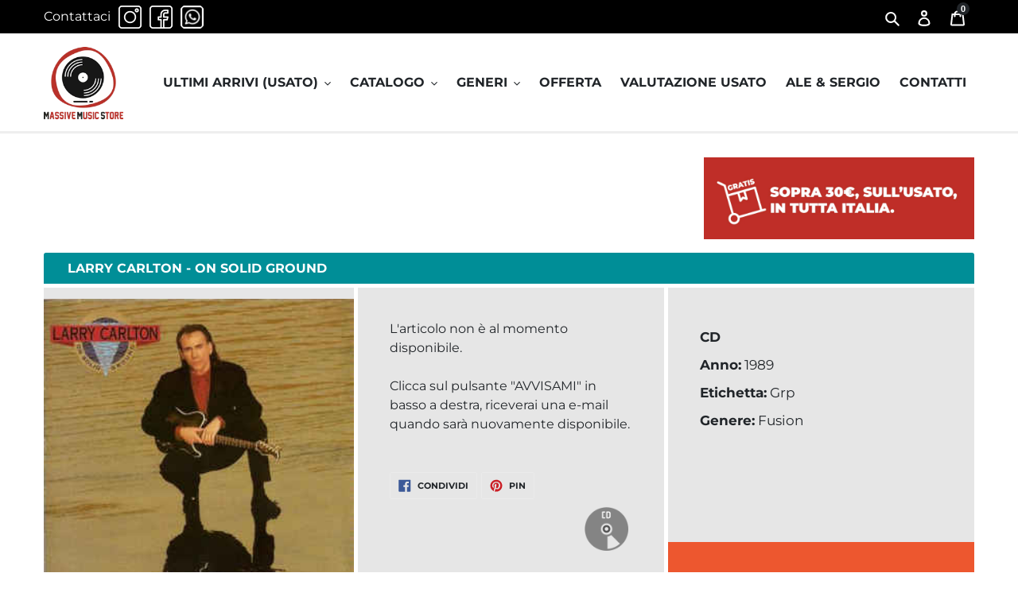

--- FILE ---
content_type: text/html; charset=utf-8
request_url: https://www.google.com/recaptcha/api2/anchor?ar=1&k=6Lf-AXIiAAAAAAP-5u6VDkt2YZ9u93Ae48X0h_X-&co=aHR0cHM6Ly9tYXNzaXZlbXVzaWNzdG9yZS5jb206NDQz&hl=en&v=PoyoqOPhxBO7pBk68S4YbpHZ&size=normal&anchor-ms=20000&execute-ms=30000&cb=flv7sbhjgcvx
body_size: 49084
content:
<!DOCTYPE HTML><html dir="ltr" lang="en"><head><meta http-equiv="Content-Type" content="text/html; charset=UTF-8">
<meta http-equiv="X-UA-Compatible" content="IE=edge">
<title>reCAPTCHA</title>
<style type="text/css">
/* cyrillic-ext */
@font-face {
  font-family: 'Roboto';
  font-style: normal;
  font-weight: 400;
  font-stretch: 100%;
  src: url(//fonts.gstatic.com/s/roboto/v48/KFO7CnqEu92Fr1ME7kSn66aGLdTylUAMa3GUBHMdazTgWw.woff2) format('woff2');
  unicode-range: U+0460-052F, U+1C80-1C8A, U+20B4, U+2DE0-2DFF, U+A640-A69F, U+FE2E-FE2F;
}
/* cyrillic */
@font-face {
  font-family: 'Roboto';
  font-style: normal;
  font-weight: 400;
  font-stretch: 100%;
  src: url(//fonts.gstatic.com/s/roboto/v48/KFO7CnqEu92Fr1ME7kSn66aGLdTylUAMa3iUBHMdazTgWw.woff2) format('woff2');
  unicode-range: U+0301, U+0400-045F, U+0490-0491, U+04B0-04B1, U+2116;
}
/* greek-ext */
@font-face {
  font-family: 'Roboto';
  font-style: normal;
  font-weight: 400;
  font-stretch: 100%;
  src: url(//fonts.gstatic.com/s/roboto/v48/KFO7CnqEu92Fr1ME7kSn66aGLdTylUAMa3CUBHMdazTgWw.woff2) format('woff2');
  unicode-range: U+1F00-1FFF;
}
/* greek */
@font-face {
  font-family: 'Roboto';
  font-style: normal;
  font-weight: 400;
  font-stretch: 100%;
  src: url(//fonts.gstatic.com/s/roboto/v48/KFO7CnqEu92Fr1ME7kSn66aGLdTylUAMa3-UBHMdazTgWw.woff2) format('woff2');
  unicode-range: U+0370-0377, U+037A-037F, U+0384-038A, U+038C, U+038E-03A1, U+03A3-03FF;
}
/* math */
@font-face {
  font-family: 'Roboto';
  font-style: normal;
  font-weight: 400;
  font-stretch: 100%;
  src: url(//fonts.gstatic.com/s/roboto/v48/KFO7CnqEu92Fr1ME7kSn66aGLdTylUAMawCUBHMdazTgWw.woff2) format('woff2');
  unicode-range: U+0302-0303, U+0305, U+0307-0308, U+0310, U+0312, U+0315, U+031A, U+0326-0327, U+032C, U+032F-0330, U+0332-0333, U+0338, U+033A, U+0346, U+034D, U+0391-03A1, U+03A3-03A9, U+03B1-03C9, U+03D1, U+03D5-03D6, U+03F0-03F1, U+03F4-03F5, U+2016-2017, U+2034-2038, U+203C, U+2040, U+2043, U+2047, U+2050, U+2057, U+205F, U+2070-2071, U+2074-208E, U+2090-209C, U+20D0-20DC, U+20E1, U+20E5-20EF, U+2100-2112, U+2114-2115, U+2117-2121, U+2123-214F, U+2190, U+2192, U+2194-21AE, U+21B0-21E5, U+21F1-21F2, U+21F4-2211, U+2213-2214, U+2216-22FF, U+2308-230B, U+2310, U+2319, U+231C-2321, U+2336-237A, U+237C, U+2395, U+239B-23B7, U+23D0, U+23DC-23E1, U+2474-2475, U+25AF, U+25B3, U+25B7, U+25BD, U+25C1, U+25CA, U+25CC, U+25FB, U+266D-266F, U+27C0-27FF, U+2900-2AFF, U+2B0E-2B11, U+2B30-2B4C, U+2BFE, U+3030, U+FF5B, U+FF5D, U+1D400-1D7FF, U+1EE00-1EEFF;
}
/* symbols */
@font-face {
  font-family: 'Roboto';
  font-style: normal;
  font-weight: 400;
  font-stretch: 100%;
  src: url(//fonts.gstatic.com/s/roboto/v48/KFO7CnqEu92Fr1ME7kSn66aGLdTylUAMaxKUBHMdazTgWw.woff2) format('woff2');
  unicode-range: U+0001-000C, U+000E-001F, U+007F-009F, U+20DD-20E0, U+20E2-20E4, U+2150-218F, U+2190, U+2192, U+2194-2199, U+21AF, U+21E6-21F0, U+21F3, U+2218-2219, U+2299, U+22C4-22C6, U+2300-243F, U+2440-244A, U+2460-24FF, U+25A0-27BF, U+2800-28FF, U+2921-2922, U+2981, U+29BF, U+29EB, U+2B00-2BFF, U+4DC0-4DFF, U+FFF9-FFFB, U+10140-1018E, U+10190-1019C, U+101A0, U+101D0-101FD, U+102E0-102FB, U+10E60-10E7E, U+1D2C0-1D2D3, U+1D2E0-1D37F, U+1F000-1F0FF, U+1F100-1F1AD, U+1F1E6-1F1FF, U+1F30D-1F30F, U+1F315, U+1F31C, U+1F31E, U+1F320-1F32C, U+1F336, U+1F378, U+1F37D, U+1F382, U+1F393-1F39F, U+1F3A7-1F3A8, U+1F3AC-1F3AF, U+1F3C2, U+1F3C4-1F3C6, U+1F3CA-1F3CE, U+1F3D4-1F3E0, U+1F3ED, U+1F3F1-1F3F3, U+1F3F5-1F3F7, U+1F408, U+1F415, U+1F41F, U+1F426, U+1F43F, U+1F441-1F442, U+1F444, U+1F446-1F449, U+1F44C-1F44E, U+1F453, U+1F46A, U+1F47D, U+1F4A3, U+1F4B0, U+1F4B3, U+1F4B9, U+1F4BB, U+1F4BF, U+1F4C8-1F4CB, U+1F4D6, U+1F4DA, U+1F4DF, U+1F4E3-1F4E6, U+1F4EA-1F4ED, U+1F4F7, U+1F4F9-1F4FB, U+1F4FD-1F4FE, U+1F503, U+1F507-1F50B, U+1F50D, U+1F512-1F513, U+1F53E-1F54A, U+1F54F-1F5FA, U+1F610, U+1F650-1F67F, U+1F687, U+1F68D, U+1F691, U+1F694, U+1F698, U+1F6AD, U+1F6B2, U+1F6B9-1F6BA, U+1F6BC, U+1F6C6-1F6CF, U+1F6D3-1F6D7, U+1F6E0-1F6EA, U+1F6F0-1F6F3, U+1F6F7-1F6FC, U+1F700-1F7FF, U+1F800-1F80B, U+1F810-1F847, U+1F850-1F859, U+1F860-1F887, U+1F890-1F8AD, U+1F8B0-1F8BB, U+1F8C0-1F8C1, U+1F900-1F90B, U+1F93B, U+1F946, U+1F984, U+1F996, U+1F9E9, U+1FA00-1FA6F, U+1FA70-1FA7C, U+1FA80-1FA89, U+1FA8F-1FAC6, U+1FACE-1FADC, U+1FADF-1FAE9, U+1FAF0-1FAF8, U+1FB00-1FBFF;
}
/* vietnamese */
@font-face {
  font-family: 'Roboto';
  font-style: normal;
  font-weight: 400;
  font-stretch: 100%;
  src: url(//fonts.gstatic.com/s/roboto/v48/KFO7CnqEu92Fr1ME7kSn66aGLdTylUAMa3OUBHMdazTgWw.woff2) format('woff2');
  unicode-range: U+0102-0103, U+0110-0111, U+0128-0129, U+0168-0169, U+01A0-01A1, U+01AF-01B0, U+0300-0301, U+0303-0304, U+0308-0309, U+0323, U+0329, U+1EA0-1EF9, U+20AB;
}
/* latin-ext */
@font-face {
  font-family: 'Roboto';
  font-style: normal;
  font-weight: 400;
  font-stretch: 100%;
  src: url(//fonts.gstatic.com/s/roboto/v48/KFO7CnqEu92Fr1ME7kSn66aGLdTylUAMa3KUBHMdazTgWw.woff2) format('woff2');
  unicode-range: U+0100-02BA, U+02BD-02C5, U+02C7-02CC, U+02CE-02D7, U+02DD-02FF, U+0304, U+0308, U+0329, U+1D00-1DBF, U+1E00-1E9F, U+1EF2-1EFF, U+2020, U+20A0-20AB, U+20AD-20C0, U+2113, U+2C60-2C7F, U+A720-A7FF;
}
/* latin */
@font-face {
  font-family: 'Roboto';
  font-style: normal;
  font-weight: 400;
  font-stretch: 100%;
  src: url(//fonts.gstatic.com/s/roboto/v48/KFO7CnqEu92Fr1ME7kSn66aGLdTylUAMa3yUBHMdazQ.woff2) format('woff2');
  unicode-range: U+0000-00FF, U+0131, U+0152-0153, U+02BB-02BC, U+02C6, U+02DA, U+02DC, U+0304, U+0308, U+0329, U+2000-206F, U+20AC, U+2122, U+2191, U+2193, U+2212, U+2215, U+FEFF, U+FFFD;
}
/* cyrillic-ext */
@font-face {
  font-family: 'Roboto';
  font-style: normal;
  font-weight: 500;
  font-stretch: 100%;
  src: url(//fonts.gstatic.com/s/roboto/v48/KFO7CnqEu92Fr1ME7kSn66aGLdTylUAMa3GUBHMdazTgWw.woff2) format('woff2');
  unicode-range: U+0460-052F, U+1C80-1C8A, U+20B4, U+2DE0-2DFF, U+A640-A69F, U+FE2E-FE2F;
}
/* cyrillic */
@font-face {
  font-family: 'Roboto';
  font-style: normal;
  font-weight: 500;
  font-stretch: 100%;
  src: url(//fonts.gstatic.com/s/roboto/v48/KFO7CnqEu92Fr1ME7kSn66aGLdTylUAMa3iUBHMdazTgWw.woff2) format('woff2');
  unicode-range: U+0301, U+0400-045F, U+0490-0491, U+04B0-04B1, U+2116;
}
/* greek-ext */
@font-face {
  font-family: 'Roboto';
  font-style: normal;
  font-weight: 500;
  font-stretch: 100%;
  src: url(//fonts.gstatic.com/s/roboto/v48/KFO7CnqEu92Fr1ME7kSn66aGLdTylUAMa3CUBHMdazTgWw.woff2) format('woff2');
  unicode-range: U+1F00-1FFF;
}
/* greek */
@font-face {
  font-family: 'Roboto';
  font-style: normal;
  font-weight: 500;
  font-stretch: 100%;
  src: url(//fonts.gstatic.com/s/roboto/v48/KFO7CnqEu92Fr1ME7kSn66aGLdTylUAMa3-UBHMdazTgWw.woff2) format('woff2');
  unicode-range: U+0370-0377, U+037A-037F, U+0384-038A, U+038C, U+038E-03A1, U+03A3-03FF;
}
/* math */
@font-face {
  font-family: 'Roboto';
  font-style: normal;
  font-weight: 500;
  font-stretch: 100%;
  src: url(//fonts.gstatic.com/s/roboto/v48/KFO7CnqEu92Fr1ME7kSn66aGLdTylUAMawCUBHMdazTgWw.woff2) format('woff2');
  unicode-range: U+0302-0303, U+0305, U+0307-0308, U+0310, U+0312, U+0315, U+031A, U+0326-0327, U+032C, U+032F-0330, U+0332-0333, U+0338, U+033A, U+0346, U+034D, U+0391-03A1, U+03A3-03A9, U+03B1-03C9, U+03D1, U+03D5-03D6, U+03F0-03F1, U+03F4-03F5, U+2016-2017, U+2034-2038, U+203C, U+2040, U+2043, U+2047, U+2050, U+2057, U+205F, U+2070-2071, U+2074-208E, U+2090-209C, U+20D0-20DC, U+20E1, U+20E5-20EF, U+2100-2112, U+2114-2115, U+2117-2121, U+2123-214F, U+2190, U+2192, U+2194-21AE, U+21B0-21E5, U+21F1-21F2, U+21F4-2211, U+2213-2214, U+2216-22FF, U+2308-230B, U+2310, U+2319, U+231C-2321, U+2336-237A, U+237C, U+2395, U+239B-23B7, U+23D0, U+23DC-23E1, U+2474-2475, U+25AF, U+25B3, U+25B7, U+25BD, U+25C1, U+25CA, U+25CC, U+25FB, U+266D-266F, U+27C0-27FF, U+2900-2AFF, U+2B0E-2B11, U+2B30-2B4C, U+2BFE, U+3030, U+FF5B, U+FF5D, U+1D400-1D7FF, U+1EE00-1EEFF;
}
/* symbols */
@font-face {
  font-family: 'Roboto';
  font-style: normal;
  font-weight: 500;
  font-stretch: 100%;
  src: url(//fonts.gstatic.com/s/roboto/v48/KFO7CnqEu92Fr1ME7kSn66aGLdTylUAMaxKUBHMdazTgWw.woff2) format('woff2');
  unicode-range: U+0001-000C, U+000E-001F, U+007F-009F, U+20DD-20E0, U+20E2-20E4, U+2150-218F, U+2190, U+2192, U+2194-2199, U+21AF, U+21E6-21F0, U+21F3, U+2218-2219, U+2299, U+22C4-22C6, U+2300-243F, U+2440-244A, U+2460-24FF, U+25A0-27BF, U+2800-28FF, U+2921-2922, U+2981, U+29BF, U+29EB, U+2B00-2BFF, U+4DC0-4DFF, U+FFF9-FFFB, U+10140-1018E, U+10190-1019C, U+101A0, U+101D0-101FD, U+102E0-102FB, U+10E60-10E7E, U+1D2C0-1D2D3, U+1D2E0-1D37F, U+1F000-1F0FF, U+1F100-1F1AD, U+1F1E6-1F1FF, U+1F30D-1F30F, U+1F315, U+1F31C, U+1F31E, U+1F320-1F32C, U+1F336, U+1F378, U+1F37D, U+1F382, U+1F393-1F39F, U+1F3A7-1F3A8, U+1F3AC-1F3AF, U+1F3C2, U+1F3C4-1F3C6, U+1F3CA-1F3CE, U+1F3D4-1F3E0, U+1F3ED, U+1F3F1-1F3F3, U+1F3F5-1F3F7, U+1F408, U+1F415, U+1F41F, U+1F426, U+1F43F, U+1F441-1F442, U+1F444, U+1F446-1F449, U+1F44C-1F44E, U+1F453, U+1F46A, U+1F47D, U+1F4A3, U+1F4B0, U+1F4B3, U+1F4B9, U+1F4BB, U+1F4BF, U+1F4C8-1F4CB, U+1F4D6, U+1F4DA, U+1F4DF, U+1F4E3-1F4E6, U+1F4EA-1F4ED, U+1F4F7, U+1F4F9-1F4FB, U+1F4FD-1F4FE, U+1F503, U+1F507-1F50B, U+1F50D, U+1F512-1F513, U+1F53E-1F54A, U+1F54F-1F5FA, U+1F610, U+1F650-1F67F, U+1F687, U+1F68D, U+1F691, U+1F694, U+1F698, U+1F6AD, U+1F6B2, U+1F6B9-1F6BA, U+1F6BC, U+1F6C6-1F6CF, U+1F6D3-1F6D7, U+1F6E0-1F6EA, U+1F6F0-1F6F3, U+1F6F7-1F6FC, U+1F700-1F7FF, U+1F800-1F80B, U+1F810-1F847, U+1F850-1F859, U+1F860-1F887, U+1F890-1F8AD, U+1F8B0-1F8BB, U+1F8C0-1F8C1, U+1F900-1F90B, U+1F93B, U+1F946, U+1F984, U+1F996, U+1F9E9, U+1FA00-1FA6F, U+1FA70-1FA7C, U+1FA80-1FA89, U+1FA8F-1FAC6, U+1FACE-1FADC, U+1FADF-1FAE9, U+1FAF0-1FAF8, U+1FB00-1FBFF;
}
/* vietnamese */
@font-face {
  font-family: 'Roboto';
  font-style: normal;
  font-weight: 500;
  font-stretch: 100%;
  src: url(//fonts.gstatic.com/s/roboto/v48/KFO7CnqEu92Fr1ME7kSn66aGLdTylUAMa3OUBHMdazTgWw.woff2) format('woff2');
  unicode-range: U+0102-0103, U+0110-0111, U+0128-0129, U+0168-0169, U+01A0-01A1, U+01AF-01B0, U+0300-0301, U+0303-0304, U+0308-0309, U+0323, U+0329, U+1EA0-1EF9, U+20AB;
}
/* latin-ext */
@font-face {
  font-family: 'Roboto';
  font-style: normal;
  font-weight: 500;
  font-stretch: 100%;
  src: url(//fonts.gstatic.com/s/roboto/v48/KFO7CnqEu92Fr1ME7kSn66aGLdTylUAMa3KUBHMdazTgWw.woff2) format('woff2');
  unicode-range: U+0100-02BA, U+02BD-02C5, U+02C7-02CC, U+02CE-02D7, U+02DD-02FF, U+0304, U+0308, U+0329, U+1D00-1DBF, U+1E00-1E9F, U+1EF2-1EFF, U+2020, U+20A0-20AB, U+20AD-20C0, U+2113, U+2C60-2C7F, U+A720-A7FF;
}
/* latin */
@font-face {
  font-family: 'Roboto';
  font-style: normal;
  font-weight: 500;
  font-stretch: 100%;
  src: url(//fonts.gstatic.com/s/roboto/v48/KFO7CnqEu92Fr1ME7kSn66aGLdTylUAMa3yUBHMdazQ.woff2) format('woff2');
  unicode-range: U+0000-00FF, U+0131, U+0152-0153, U+02BB-02BC, U+02C6, U+02DA, U+02DC, U+0304, U+0308, U+0329, U+2000-206F, U+20AC, U+2122, U+2191, U+2193, U+2212, U+2215, U+FEFF, U+FFFD;
}
/* cyrillic-ext */
@font-face {
  font-family: 'Roboto';
  font-style: normal;
  font-weight: 900;
  font-stretch: 100%;
  src: url(//fonts.gstatic.com/s/roboto/v48/KFO7CnqEu92Fr1ME7kSn66aGLdTylUAMa3GUBHMdazTgWw.woff2) format('woff2');
  unicode-range: U+0460-052F, U+1C80-1C8A, U+20B4, U+2DE0-2DFF, U+A640-A69F, U+FE2E-FE2F;
}
/* cyrillic */
@font-face {
  font-family: 'Roboto';
  font-style: normal;
  font-weight: 900;
  font-stretch: 100%;
  src: url(//fonts.gstatic.com/s/roboto/v48/KFO7CnqEu92Fr1ME7kSn66aGLdTylUAMa3iUBHMdazTgWw.woff2) format('woff2');
  unicode-range: U+0301, U+0400-045F, U+0490-0491, U+04B0-04B1, U+2116;
}
/* greek-ext */
@font-face {
  font-family: 'Roboto';
  font-style: normal;
  font-weight: 900;
  font-stretch: 100%;
  src: url(//fonts.gstatic.com/s/roboto/v48/KFO7CnqEu92Fr1ME7kSn66aGLdTylUAMa3CUBHMdazTgWw.woff2) format('woff2');
  unicode-range: U+1F00-1FFF;
}
/* greek */
@font-face {
  font-family: 'Roboto';
  font-style: normal;
  font-weight: 900;
  font-stretch: 100%;
  src: url(//fonts.gstatic.com/s/roboto/v48/KFO7CnqEu92Fr1ME7kSn66aGLdTylUAMa3-UBHMdazTgWw.woff2) format('woff2');
  unicode-range: U+0370-0377, U+037A-037F, U+0384-038A, U+038C, U+038E-03A1, U+03A3-03FF;
}
/* math */
@font-face {
  font-family: 'Roboto';
  font-style: normal;
  font-weight: 900;
  font-stretch: 100%;
  src: url(//fonts.gstatic.com/s/roboto/v48/KFO7CnqEu92Fr1ME7kSn66aGLdTylUAMawCUBHMdazTgWw.woff2) format('woff2');
  unicode-range: U+0302-0303, U+0305, U+0307-0308, U+0310, U+0312, U+0315, U+031A, U+0326-0327, U+032C, U+032F-0330, U+0332-0333, U+0338, U+033A, U+0346, U+034D, U+0391-03A1, U+03A3-03A9, U+03B1-03C9, U+03D1, U+03D5-03D6, U+03F0-03F1, U+03F4-03F5, U+2016-2017, U+2034-2038, U+203C, U+2040, U+2043, U+2047, U+2050, U+2057, U+205F, U+2070-2071, U+2074-208E, U+2090-209C, U+20D0-20DC, U+20E1, U+20E5-20EF, U+2100-2112, U+2114-2115, U+2117-2121, U+2123-214F, U+2190, U+2192, U+2194-21AE, U+21B0-21E5, U+21F1-21F2, U+21F4-2211, U+2213-2214, U+2216-22FF, U+2308-230B, U+2310, U+2319, U+231C-2321, U+2336-237A, U+237C, U+2395, U+239B-23B7, U+23D0, U+23DC-23E1, U+2474-2475, U+25AF, U+25B3, U+25B7, U+25BD, U+25C1, U+25CA, U+25CC, U+25FB, U+266D-266F, U+27C0-27FF, U+2900-2AFF, U+2B0E-2B11, U+2B30-2B4C, U+2BFE, U+3030, U+FF5B, U+FF5D, U+1D400-1D7FF, U+1EE00-1EEFF;
}
/* symbols */
@font-face {
  font-family: 'Roboto';
  font-style: normal;
  font-weight: 900;
  font-stretch: 100%;
  src: url(//fonts.gstatic.com/s/roboto/v48/KFO7CnqEu92Fr1ME7kSn66aGLdTylUAMaxKUBHMdazTgWw.woff2) format('woff2');
  unicode-range: U+0001-000C, U+000E-001F, U+007F-009F, U+20DD-20E0, U+20E2-20E4, U+2150-218F, U+2190, U+2192, U+2194-2199, U+21AF, U+21E6-21F0, U+21F3, U+2218-2219, U+2299, U+22C4-22C6, U+2300-243F, U+2440-244A, U+2460-24FF, U+25A0-27BF, U+2800-28FF, U+2921-2922, U+2981, U+29BF, U+29EB, U+2B00-2BFF, U+4DC0-4DFF, U+FFF9-FFFB, U+10140-1018E, U+10190-1019C, U+101A0, U+101D0-101FD, U+102E0-102FB, U+10E60-10E7E, U+1D2C0-1D2D3, U+1D2E0-1D37F, U+1F000-1F0FF, U+1F100-1F1AD, U+1F1E6-1F1FF, U+1F30D-1F30F, U+1F315, U+1F31C, U+1F31E, U+1F320-1F32C, U+1F336, U+1F378, U+1F37D, U+1F382, U+1F393-1F39F, U+1F3A7-1F3A8, U+1F3AC-1F3AF, U+1F3C2, U+1F3C4-1F3C6, U+1F3CA-1F3CE, U+1F3D4-1F3E0, U+1F3ED, U+1F3F1-1F3F3, U+1F3F5-1F3F7, U+1F408, U+1F415, U+1F41F, U+1F426, U+1F43F, U+1F441-1F442, U+1F444, U+1F446-1F449, U+1F44C-1F44E, U+1F453, U+1F46A, U+1F47D, U+1F4A3, U+1F4B0, U+1F4B3, U+1F4B9, U+1F4BB, U+1F4BF, U+1F4C8-1F4CB, U+1F4D6, U+1F4DA, U+1F4DF, U+1F4E3-1F4E6, U+1F4EA-1F4ED, U+1F4F7, U+1F4F9-1F4FB, U+1F4FD-1F4FE, U+1F503, U+1F507-1F50B, U+1F50D, U+1F512-1F513, U+1F53E-1F54A, U+1F54F-1F5FA, U+1F610, U+1F650-1F67F, U+1F687, U+1F68D, U+1F691, U+1F694, U+1F698, U+1F6AD, U+1F6B2, U+1F6B9-1F6BA, U+1F6BC, U+1F6C6-1F6CF, U+1F6D3-1F6D7, U+1F6E0-1F6EA, U+1F6F0-1F6F3, U+1F6F7-1F6FC, U+1F700-1F7FF, U+1F800-1F80B, U+1F810-1F847, U+1F850-1F859, U+1F860-1F887, U+1F890-1F8AD, U+1F8B0-1F8BB, U+1F8C0-1F8C1, U+1F900-1F90B, U+1F93B, U+1F946, U+1F984, U+1F996, U+1F9E9, U+1FA00-1FA6F, U+1FA70-1FA7C, U+1FA80-1FA89, U+1FA8F-1FAC6, U+1FACE-1FADC, U+1FADF-1FAE9, U+1FAF0-1FAF8, U+1FB00-1FBFF;
}
/* vietnamese */
@font-face {
  font-family: 'Roboto';
  font-style: normal;
  font-weight: 900;
  font-stretch: 100%;
  src: url(//fonts.gstatic.com/s/roboto/v48/KFO7CnqEu92Fr1ME7kSn66aGLdTylUAMa3OUBHMdazTgWw.woff2) format('woff2');
  unicode-range: U+0102-0103, U+0110-0111, U+0128-0129, U+0168-0169, U+01A0-01A1, U+01AF-01B0, U+0300-0301, U+0303-0304, U+0308-0309, U+0323, U+0329, U+1EA0-1EF9, U+20AB;
}
/* latin-ext */
@font-face {
  font-family: 'Roboto';
  font-style: normal;
  font-weight: 900;
  font-stretch: 100%;
  src: url(//fonts.gstatic.com/s/roboto/v48/KFO7CnqEu92Fr1ME7kSn66aGLdTylUAMa3KUBHMdazTgWw.woff2) format('woff2');
  unicode-range: U+0100-02BA, U+02BD-02C5, U+02C7-02CC, U+02CE-02D7, U+02DD-02FF, U+0304, U+0308, U+0329, U+1D00-1DBF, U+1E00-1E9F, U+1EF2-1EFF, U+2020, U+20A0-20AB, U+20AD-20C0, U+2113, U+2C60-2C7F, U+A720-A7FF;
}
/* latin */
@font-face {
  font-family: 'Roboto';
  font-style: normal;
  font-weight: 900;
  font-stretch: 100%;
  src: url(//fonts.gstatic.com/s/roboto/v48/KFO7CnqEu92Fr1ME7kSn66aGLdTylUAMa3yUBHMdazQ.woff2) format('woff2');
  unicode-range: U+0000-00FF, U+0131, U+0152-0153, U+02BB-02BC, U+02C6, U+02DA, U+02DC, U+0304, U+0308, U+0329, U+2000-206F, U+20AC, U+2122, U+2191, U+2193, U+2212, U+2215, U+FEFF, U+FFFD;
}

</style>
<link rel="stylesheet" type="text/css" href="https://www.gstatic.com/recaptcha/releases/PoyoqOPhxBO7pBk68S4YbpHZ/styles__ltr.css">
<script nonce="81BQCimvNIZ-ynPAjMIIPA" type="text/javascript">window['__recaptcha_api'] = 'https://www.google.com/recaptcha/api2/';</script>
<script type="text/javascript" src="https://www.gstatic.com/recaptcha/releases/PoyoqOPhxBO7pBk68S4YbpHZ/recaptcha__en.js" nonce="81BQCimvNIZ-ynPAjMIIPA">
      
    </script></head>
<body><div id="rc-anchor-alert" class="rc-anchor-alert"></div>
<input type="hidden" id="recaptcha-token" value="[base64]">
<script type="text/javascript" nonce="81BQCimvNIZ-ynPAjMIIPA">
      recaptcha.anchor.Main.init("[\x22ainput\x22,[\x22bgdata\x22,\x22\x22,\[base64]/[base64]/[base64]/[base64]/[base64]/UltsKytdPUU6KEU8MjA0OD9SW2wrK109RT4+NnwxOTI6KChFJjY0NTEyKT09NTUyOTYmJk0rMTxjLmxlbmd0aCYmKGMuY2hhckNvZGVBdChNKzEpJjY0NTEyKT09NTYzMjA/[base64]/[base64]/[base64]/[base64]/[base64]/[base64]/[base64]\x22,\[base64]\\u003d\x22,\x22dn7DrkVzw7nDmQQfwpY1K3HDuiNvw5I6CAnDghfDuGPCp19zMlQ4BsOpw692HMKFLgbDucOFwp/Dv8OrTsOVd8KZwrfDuCTDncOMS0Acw6/[base64]/woEhwrzCmcKJwrfCtQ9hw65Tb0nDmcKlwox7RXAKentpbGHDpMKEaAQACyJ0fMORFcOoE8K7RgHCssOtDx7DlsKBG8Knw57DtDhnETM8wpw5ScOdwqLClj1uNsK6eB/DqMOUwq18w4klJMOiHwzDtyfCoj4iw4YPw4rDq8K2w4vChXImMER+ZMOcBMOvFMOBw7rDlR90wr/CiMO5dyszQcOUXsOIwqDDhcOmPCjDkcKGw5Q2w7QwSxvDqsKQbSbCinJAw7HCrsKwfcKBwoDCg085w7bDkcKWJ8O9MsOIwpIDNGnClTkrZ31swoDCvSINPsKQw7zClCbDgMO5wrwqHwjCtn/Ci8OKwoJuAmlMwpcwb17CuB/Cj8OJTSsuworDvhgAf0EIVWgiSynDgSFtw5Qbw6pNF8KIw4h4f8OvQsKtwq1lw44nWTF4w6zDjmx+w4VUOcOdw5UNwpfDg17Csgkad8OPw5xSwrJtTsKnwq/DtijDkwTDgcKYw7/DvUFlXTh6wrnDtxc4w5/CgRnCi3/CikMBwqZAdcKxw54/wpNVw7wkEsKFw6fChMKew6RQSE7Dp8OIPyMPO8KbWcORAB/[base64]/DnsOsw6Qiw6fDi8OfRGsfwpZdeihSwqbCimpqeMO5w7PCi3p0Q3DCh09pw7XCpmNBw5/Cj8OJUXdPSBbDoRPCsTI7QQtWw6ZuwpIcGMOuw4/Cj8KKF0oYwrl+QjjCvMOowpNvwoRWworCu0DCmsKuQBDCjAFefsOORDDDowcTWMKDw707EiBNVsOdw4tgBcObGMONEF5sUm7CncOQS8O4Rm/CgMOjGRPCvSfDpz0Bw6LDqiM7esORwrXDlWAtKxsJw53Ds8OfdA0XFcOyG8KwwpzCqivCoMOTA8O9w79vw5fChcK3w4/DhHfDhHPDlsOEw6rCjXHClXLDuMKMw4QRw45fwoF0BA0jw6/DtMKMw5AQwq7Ds8K0ZcODwq9gOMOGw7RUN1XCun5iwqgawpUrw7wAwrnCj8ObDhrCo0zDpxDCtCTDmsKCw5fCvsO6aMO9V8OkQnNNw4h2w6jCmTzDlMOnV8ODw6Rmw7vDsDRZHwLDph7CngdqwoXDrzsgMS/DtMK/dkhyw51hf8KxLEPCmAJYAsOtw7ZTw6jDlcKTciHChsO1w4koF8OcUWbDiSoqwqhzw6JzIEc/wpzDsMOTw4kOKUV6NBTDlMKiK8KrUcO7w6dlLQUGwowfw73CqUQtw4/DiMK5JMONPsKIKcOae13Cm2JrVW7DrsKEwopkAMODw6jDrsKzTE/CkGLDp8O9FsKvwqwtwpnCsMO3woDDnsOVUcObw6/Cm28BDcOJwp3Dg8KLOkHDv3EjDsOFJl9bw4/DjcOWA1LDvVcgX8O/wrpFY2JPeQbDjMKhwrVoTsO/BX/CqjzDkcKSw4MHwqYywoHDvXbDiFRzwpfCjMKzwq53EcORdsOnEnXCs8K9IAlKwqlyf0xiTRPCncKBwqB6T3QEScKswrTCgErCisKDw4dlwoZ8w7fCl8K/REtoe8O1eUnCqz3DmMKNw7FiCSLCusKzVjLDoMOww7xMw6NJwr0HD3/Dq8KQacK9XMOmWm9ZwrLDnXN4MDbCslNmdsKBAwgqwrbCrcKtB3rDjcKZZ8Ofw4fCssONbcO8wrInwojDtcK+NcOpw5XCnMKJZsKUCWXCvTHCsRU4eMKdw7HDj8Orw4Vow7AmKcKqw7JvEiTDuitkDcO9KsKzdT8+w4pnfsOsdMKAwqbCuMKwwqJdaRfCs8O3wo/[base64]/ChnJMe2phwoLDrXfCs8K4WsOpwro1D8KCEcO2wpPCkGdIZEoNKMKTw7MhwrlDwrx3w4PDmxHCncOTw6g2w67CgxtPw5M/fMOEG2XCv8K/[base64]/Dg1bCunXDksOrwp1Nw47Cgno1Sz0Twr7DvnsMMGVyGn3Dj8OBwowTw68gw5sPb8KBfcKrwp0Yw442HkzDn8OXwq1dw6bCmW4owpUuM8Kuw4zDrMOWV8KRHQbDusKRw7jCqAR+U20QwqYiE8KyAMKZWTrDicONw6vDtsOZLcORFXcYNUgXwo/[base64]/Di2jDp8Otwrw9ecOSfsKTFSnDp8KowrIXwpnChRHDgH3Ci8KTw79Ww7JWY8KSwpvDo8O4AMKjM8Oswq3Dl3YLw4xWVSZEwqgXwqglwp0IYi83wp3CmHsye8KRwoRAw6zDigTCsSJudWbDmBvClMOTwrViworCgh3DvsOxwqPCg8O1bSIcwoDCocOnd8Opw5jDnkHDgS/Dj8K2w4bDs8KXaVXDrW/CqFDDisK+BMO6cl0bWnQSw43CjVlDw7zDkMOUbcKrw6rDkUluw4B1dMKewqRfFApiOSrCq0LCk2JHYsOrwrVfXcOWw503djbDjnQLw7XCucKtHMK/CMKnK8K8wojCtMKVw6ROwq5JYsO/fm3DhVdawqTDiBnDlycKw6ksGsO9wrFjw5rDpsK5wpBzTUUTwqPCtcKdXWrCo8OUScKhw48tw5QfDcOARcONIsKuw5EvfcOvLATCj30xQ1Qnw7rDmU8rwp/Dl8K7Q8KIW8Ozwo7DosOeFnLDj8O5XCQEw4PCqsKwKMKILWzDiMKoXjHCgsOBwoNkw6wywqvDgcKGc3dodcOpeF/Dpmp+GMOCSh7CssKAwpRhZxDCuUXCq3DCohrDqQMhw5BBw5PCgVHCizdpbsOwfAwjw47DrsKabE7CvhTCjMORw7IhwoMXw6giehDClhzCqcKDw5RSwrIISXMCw6AdE8OhYMOrR8OEwrJIw7TDsywyw7jDnsKqFkHChsO1w6F4w7rCuMKDJ8OyRkfCmC/[base64]/Cum7CgjrDjA4YwoLCmcOnw67DoMOeRcKBFQUvw6cfw40dV8Kzw7ldPRFSw7twWXE4bcO4w4/CjsK2b8OTwovDry/DkRnCv33CtBBmbcKuw44WwrEXw50kwqBfwpnCoizDonZ1MS1VT3LDtMONRcOkSHbCi8KAw5JkAwcbBsKgwqU/HCcowrV2ZsKvwpMnWS/ChnPDrsODw7pMFsKdFMOCwozDtcKJwqI8S8K3esOsRcK+w4ZHR8OQShc7DMKdGinDocK8w4VcFcOlEgDDv8K0wobDocKjwqZ7OGRmClIpwoXCoi01w5kBfEnDvT7CmMK9MsOFw5zDtAlafGvCq1HDr0/Dg8OnF8KBw7rDiRjCnXDDu8ObTgIlTMO5EMKjTn8xVjtNwrXDvW9KwovDpcKYwpEnw5DCncKnw4wxLFMiCcOKw47DjQ8jNsKvX3YIMx8Uw75QJMOJworDkxxOF0R2S8OOwqkJwr4wwqbCssO+wq8IasObTsOSRg3Dh8KTwoFOZ8K/OR5GVMOaNAXDtSINw4UKPcOtNcOgwo9ZIHNOf8KcPx7DmxR6WyjCjFrCsmVRY8OLw4DCnsK9XQltwq8ZwrVbw69SHy0Wwq44woXCsDvCnMKZPkRoPcOnEgMFwq8KVnkELigYagAnTsK5S8OQccOVBiXCviHDhk5uwokgVBMqwpHDkMKlw6/[base64]/DtG3CqiZtwoXCiMOZTgXCocOyQMOBwqwGw7LDnAo2wqoNAzsTwrPDqn7DqMO+EcOEw4TDrMOvwprCtjPCg8KBSsOew74zwqfDqMKHw5PDnsKGbsK7QUVyVcKRBQbDr1LDlcKlM8OMwpnDrsO6HS8PwofDiMOlwqwBwr3CjV3DicO5w6/CrsONw5DCl8Ojwp0vQCMaYD/Dvjczw68uwoxdPFxGH0HDncOAw4nCsnPCrcKqLgzCgB7DucKCLMOMJT3CksObLMKlwrpANHgmAcOhwrJtw6LCmzVqwr/CpcKxKsOKwq4jw54SGcOoB0DCt8KUI8KfFhRwwpzChcOuLMK0w5B3wpwwXCFHw7TDhBMeIMKlJMKoaEE/w4Yfw4bChsOkOMKsw4IfDcORD8OfHxZkw5zCt8KGLsOaJcKgCMKMVsO8bcOoP3AsZsKKwp1ewqrCocKQw5sUODfCg8KJw6fCuisJSi06w5XClV4wwqLCqUrCrcOxwpdEZVjCvcKkBl3DrsKdTl/DkxLCk19gLMKXw57DocKgwotSH8KjWsKgwoo8w7LCmXxibsOBWsOsSQYTw4LDqG9RwrY0DMK7X8O+BFTDgk01FcOFwq7CtWrClMODXMOOY05qMFocwrZ7Fi/DgF4ew6DDp2LCn1d1UQfDhQnDoMOXw7Buw4PCtcK0OsOqQixcAcKzwqAwaXHDlcKsZsKtwqrCmhNlAsOIwrYQYMKuw6c2QiZ/wpFSw7vCqmpiUsOMw57Dq8O5NsKCw55MwqFawoFQw7BmKQkEwqvDu8OqcwfDhxhAeMOLDcOJHMKNw5goADzDrcOKw7LCsMKPw4DCmSXCvBPDpRLDpnPCghvCmsKXwqXDrnvChEt2asORwobCnwfCil/Dq24Hw4ItwoHDp8KPw5LDhQIJT8OEw7rChMOjJMOMwr3DjsOXwpTCpxQOw6tDwoU2w6FHwqPCtTt9w5JsNVXDm8OcDBLDh0rDpMOOF8OXw5dzwowcJcOIwp7DnMOtJ13Csx8WOjnDgDZDwqYww6rDkmwHJljCmVwbDsO+Rjk+woRzPmAtwo/DiMKpWW5cwr1HwqJ1w6QsZ8OfVcOewobCr8KHwq3Cp8Kjw7FRworClg1Vw7nDoy3Co8KSIhTCimDDjcOnccOcOQpEw5FVw4hCP0DCjQQ6woUSw6FUH1YObMONM8OLRsK/NsOhw4RJw7nCncO4I0rCkGdowooBL8KLw4/Dg3hDdGvCuDfDhkJkw7zCiktwRcOQYyDCiW/CqAlfYC/Dv8KVw41cL8KUJsKiwqxPwrANwpccNmF8wofDhsKgwo/Cu3BZwrjDlU0VOj94fMO1wqrCqX/CtAwSwqjDtxchHWo/[base64]/[base64]/w6xKw6p9EsK9MQjDvgLDp8O6w6Rmw70ww6QQw6w9SVpzE8K/OcKvwrsPIB7Dsi7DhMOTSn07B8K7G25gw7wvw6fCicOBw47Cj8O1L8KPbsOScHHDnMKNOsKvw7zCi8OwLsOdwoDCtF3DklrDpTvDijoBJcKoAsOkeTnDmcKGIVxaw43CuD7CoEYIwpnDucODw6MIwojCncO/[base64]/CskrCsWTCql3CmMOHbHXCt1NsXcKHUh/[base64]/Cu0/CkFkPAFnDrsKwJMOCRyrDj2Z7EsKcwpJtcQjCsixlw5tNw7/CsMOXwrhReEnDhzHCoBoJw6PCiB0AwqXDo3tvwpTCtWk/w43CjgsHwrBNw7tYwrsJw7Ffw7AzAcKhwqnDrWnCscO4bcK0acOBwpLCuRd9CSQtXsKVw7PCjsOJIcOWwrh7wr0iKwFPwqXCk0Utw6LCkgQcw67CsURbw7Mfw5jDsQkPwrkEw6zCvcKhVlzDkRxNScOYTMKZwqXCkMOXTisALsOzw47CuifDl8Kyw6/Dr8KhU8KxDC80QDsNw6rDtGxqw6PDncKTwopKw7EOwqrChnzCgMOTesKRwq9QWzsbBMOUwpYHwoLCgMOjwo86KsKbRsKiamnCscOVwqnDlyHChcK/[base64]/CnEbDjkXCpyA8wpsAwq/CiMOiVsKjIwjDrns6Y8KjwqTCql1qYlQkw4/Cszplw7FiZE/[base64]/CqxJbw63CgkPCqn7DuMOzw54XS8KEDsKdMl3CnQoSwpPCuMOiwr1lw4DDvMKUwpLDkl8WJcOiwpfCucKVw69KdcOhQ3PChMO8Cx/DjsOMU8KoV1VQfGd4w748RSBwT8OlbMKTw4nCoMKXw7ZbTcKJYcKUCWxBD8ORw7fDnVrCjH3CoFHDs2wxHsOXc8KUw7IEw4srwp42NTvCiMO9bhnCksO3fMO/[base64]/CisOxw6TCmQzDjhzDojHCksO4wphQw7Mow7DDs37Cu8K/acK4w5QQYmtFw6EIwrgOUEllOcKvw4JGwpjDq3IywprDvz3DhlbCiX5+wq7CpMKhw4fChQ0gwq84w7NpSMOYwobClMOAwrzCkMK4NmUuwqXDuMKULzTDkMOPwpUVw4bDhMK7w40MWhDDmMKDEz/CqMKCwpZZcwp3w5FVIsOXw4LClcOeLwU1wp5LIMKkwo1/KHtYwqNhNH7Ct8KYOFPDojd3UcOzwrXDtcOkw7nDjsKkw6hcw5bCksKww41nwozDj8K2wrPDpsKyZk5kw5/[base64]/FUBnOXcjH8OLwpfDqH/Do8OOw7HDvjvDpcK1UQvDtwxKwr9PwrRlw4bCssK5wppONMKSRB3DgxrDuQ3CthnCmm49w6LCisKRfhRNw6U9VMKuwoUIYMKqGHp4E8OSD8O7G8OAwrjCmD/CoQ1oVMOtETnDucKiw4fDmDZVwqxQTcOIJcO6wqLDsgZhwpLDqlZlwrPDtMKWwrDCvsO2wrvCtQ/[base64]/DuMO8f8OkQhNrGz8DPcKfwoPCsT8Hw6bCjgnCrQrCsgJVwrvDs8K+wrhrPFkIw6LCsXPDvcKjJmIww4tgPsK+wqQ9wqRHwoXDnxDDtBFHw4ciw6RPw7XDpsKVwo3ClsOQwrd6DcOSwrPCvgrDvcKScn/Cvi/Cl8O/[base64]/bsOuDcOtAFjCr8O8wpl5bTLCpTDDjsOQw4zCmyI0wqJKw5rDmxnCmVhXwrrDp8Kzw6/[base64]/Dv8O8wpBDCcORwrJ/SiLCjEcMw6fDg8OEw5DDowoZfxvDk3ggw69QLMOawpXDkDDDssODwrIOwqovwrxZw6haw6jDpMODw7TCiMO6AcKYw5dRw6XCsA8qUcOHXcKJw6DDmsO+wp7DusKSO8OEwqvCgnRuwqF+w4hbZD7Crn7ChRxKQB8ww4VnFcOxHsKsw5dsUcKqH8OQOSEbwq/DssK1wobDlRDDpC/Dr1hnw4JowohXwozChxFAwr7CtUwpLcKmw6Biwp3ChsOHwp0LwoE9Z8KCfU3DiEAGPMKIChcgw5LCi8OKPsOZE2F3wqphZ8KcIcK1w6tzw47DssOYSTA/w6ckwr7Cmw7CgcKmT8OmHz/DgMO7woEMwr8Sw7TDpmfDjlNHwoI5MSzDvwYTWsOswrPDuBI5w4vCj8ORakcrw5PCn8OVw6nDnsKZeTJXwq0JwqrDrxYxUzPDtwfCoMOWworCjAVZDcKAH8OBwp7DoSjCsnLDvMO1AHouw5tZOFTDr8O0UsOnw5HDrXHCg8K8w4oEYUB5wobCgMKlwpIXw6LCojjDuB/CgmEWw6jDqsKjw6DDi8KYwrHCvC0Mw58uZcKbCWXCsSHDlHcFwpgIOXoBE8KOwrxhO3ggSUXCqD/[base64]/SjNLc8KkARgjwrY8w4ATScKcCMOnwq7CjSbCjjNeC8KhwpbDixhdWsKNJMONWXUSw4rDncOFNEHCp8K/w402cD3DgcO2w5ESSsKEThjDghpbwrptwoHDrsOoRMO9woLCg8Kmw7vCkjZyw5LCtsKLDHLDpcOmw544B8KXCxM4HsKOUsOZwpLDt3YBB8OVKsOcwp/[base64]/DncOAw7cmGjbDl8Oyw5Arwrp/wo/[base64]/DmcKsASnCvzV9dsO/[base64]/Cv8KPAMOIfD7DrFTDg2zCpsK4SzAiSnbChlTDrsKuwoFwSCdww4XDgDg/T1nCsl3DmCENWxLCg8KjAMOtUU1QwohuSsKyw6cYQ1kBRMOqwonCq8K4IjF6w4jDkMKoOXcrWcO6BsONVADCkGwJwq7DmMKAwokpHRPDtMKBDcKiPUrCvw/DncKEZj9GM0fCuMKUwqYQw59RNcKzCcOYwqrCn8KreFUZw6NwasO9WcKxw4nClUh+HcKLwphjHA4gIMO5w4jDn3DDssOlwr7DssKVwrXDvsK/NcKzeXcreFDDrMKPw7kFP8Orw6TCj0XCt8OOw57CqsOTwrbCrMKlw4XCgMKNwrQ8w7JFwrTClMKLWXvDq8KZLhJnw5IGGAEdw7zDpG/Cm1DDlcOew4w1WFrCjDRkw7XCtETCvsKBQsKcOMKJQzrCmcKqelvDp1IfZ8KyXcO7w5Ijw693KiNXwqxkw70RacO1VcKJwplgRMK3w7XDv8KQHglEw6ZKw6zDoCVVw7/[base64]/[base64]/DkEZIw7IbLG3CgAfDoMKLwpFlWwU/w7HDrsKaw63DqsOZIxoHw4cQwqxyARsJRMObXkPDrMK2w4HCucK7w4HDlcODwpTDpjPCmMO0SR/CnQ5KEEV8w7zDksOaL8ObHsKNKTzDi8Kqw5tSXcKoKThXdcKLEsKgRljDmmbCm8KZw5bDmMONVsKHwpvDlMKHwq3DqnJtwqEFw55BYFUcRVlfwr/DjiPCrULCilHDqh/[base64]/FsKxJMO6eE0Vw7jCrsOYw4jDs1Qza8OXUBjCiMOUH8K3XlPCrMO6woELHcOba8O1w7Q7bcOKLcOtw68sw5pewr7DicO+wq/[base64]/Do3DDo8OqcMKhf8KRKcOwwpIgwoolL2FcHGRiwoM0w7kRwqx9YkLDh8OzesK6w7N2wo3DisKew4/[base64]/wqJAbXLDkcK7FAkSwo84PGQaExlqw5nCocOpwrF8woTCucO1HsOCIsKvBS7Dm8K1ecKeKsONw5UjQznClcO1R8ORCcKewpdlMxp5wrPDl3cjEsOSwrXDnsKGwpVuwrfDhDR7CBpmBMKdCMKfw48QwpdTQsK8b1dvwqXCmWnDsU7CksKyw6/Cr8Kswrcvw7hYNcOXw4TCs8KleWvCnyZUwqXDlmFdw7cfbsOpcsKSJxwBwp1RZ8OCwpLCjsKlccOVOMKiw6tnRUfCssK0OcKaQsKIBmlowqQfw7I5bMOSwqrCjsOYwo5RDMKBaxYZw6FMw5LCrFLDisKGwpgcwprDqcODacK/XMKxZzwNwpN/[base64]/DuFXCt3/Co0hIwq4NR20la8KhwqjDg2XDnworw6vCt3/DlMOHWcK8woVVwq/[base64]/[base64]/DqMO+w4NtwoFJwrwrScKANsOCw4thUj82b27DvQkDZMKIw5FbwpfCnMK8C8KUwoTCnsKTwoLCksO3KMKxwqdPFsOpwojCosOIwpDDtcO8wrEeNsKGbMOkw6rDiMOVw7VZwpTCmsObSxAuNwdAwqxfXXwPw5QWw7UiaV7CsMKJw5RCwqFefD7CsMOCbz3CgTouw6/[base64]/Ch8KragbCrMKyd19Xw57Ct2HCoMOfWMKHcRLCu8KQw4TDqsKzw5/DvFo+W0Bwe8K9LgpfwpdzXMO9w4BpC004w6DCjSZSPj5Hwq/[base64]/[base64]/w6XCjsOGwq5wcgPCnsOzw6Nrw6TDncOnKMOIQiNZwqfCpMOxw5Z+woHChFbDmgopesKLwqh7MnggEsKjWcOIwoXDvsKEw7nCoMKRw69pwr3ChcKmAMOPJMOVcBDCgMOhwqUGwpk1wpRZZSLCpSvCiAVsM8OoFHDDisKoDcKcTlrCs8OvOMO9cnTDocOgey/CtjPDtsOnNsKQJTLDhsK2W2w3NE0iV8OEBngxw7xdBsKFw6xuwo/DgXo4wpvCssKiw6bDucKyNcKILToQPE8DViHDpcOpZURVF8KWd0bCjcOMw7/DqUkiw6DCkcO/YyUcwpQ8asKRP8K1HzHClcK4wq4qUGXDjcOWFcKQw5kgw4DChQ/Dpi7CjV4Mw7cNw7PCicO0wqxOc3HDnsOjw5TDvixZwrnDvMKrC8Obw5PDjhLCkcOWw4/[base64]/CncKHwo/Cp8KBw71RSsOuw5ZJTMOLAnZkbmDCiXTDlDvDsMKDwp3Co8K8wpPCpQZcP8OJTFTDtsKkw6QqCmjDoAbDpXvCosKEwo7CsMOzw6h7BUnCvBPClEJgB8KlworDgBDCi1rCnGJtJ8OOwroYKTktPsK4woMyw5DCoMOSw4NNwrjDjDwJwqHCviLChcKEwp5tTn/CiyzDmXrCnxTDgMO4wpxiwpnCj2NwP8K6ag3DoxV1PRvCvSvDnsOXw4XCpMKLwrDDnBTCuHMzWsOAwqLCt8OzfsK0w4JtwqvDucOLw7RnwpM1w4JqBsOHw6lVRMORwoECw7tbdMO0w4dow4bDtg9ewpnDoMO3fW/DqwxgOxfClcOee8KXw6nDrcOawqk/OWrCvsO0wpXClcK8V8KRA33Ct1llw6Fuw5LCqsOVwqbDq8KTfcKYw75xwrINw5bCv8KOX2V/[base64]/[base64]/DqsOuZhY9wrRrwqQcwpjCvhHDmcKnw58vWsO6SsOYCsKhH8ORUsOCO8KwBcKWwrsFwpM5wpRCwrBxcMKuUl7Cm8Kdc3QYRBAtDMOLXsKpBcKMwqhLX1/[base64]/wqfChcOSw7dtwovDkMOHwqvDuFMHwroEw6HDgDzCnF3DkBzCiljCg8Ogw5XDp8OMFHAdw6wuwoPDsmTCtMKKwobCjRVqK3/[base64]/ASBZCcO4FcKKw7XDscKpwq/CnmU9SEDCrMO9OsKPwqRySVrCncKwwpvDs0YxcEbDgMKWBcKhwqrCiHJbw65/[base64]/CrsOkwqrCuMKmbMKTw4DDnHMfdTzCvhrCmC5jBsORw5PDp3TDgUAeLsK7wo1BwrVldgTCvgxoe8KfwoTDmsK6w49ZV8KiBsKmw5Bxwok7wo/DusKAwpRfb0/CvcK+wooAwoAvOsOhesOiw6zDohM8YsOBHMKnw73Dh8OfTARvw5bDmiPDqTPCm1dkHUYlEQXDosOVGQwVw5HCrkHCpmHCt8K/wqfCjcKTbD3CsBHCmBtNQ2/Cq37CohzCrsOOMhTCv8KMw4XDujpbw45Ew6HCqgvDhsKEFMO7wovDp8O0wo/DqSlpw4XCuxh0w4fDtcOWwprCuB5nwr3ChSzDvsKfBcO5wr3CrkxGwr5zVjnCksKIw71fwpxGfjZMwqrCjm1HwpJCw5vDgTohEixDw4pBwo7CiFNLw7F5w5bCrU/Dn8O5ScOGw6vDusKfTcOPw6EXHcO+wrIJwrFAw7rDmsOJLFkCwozCt8KAwqsUw6rCpCvDncKuFzjDowZJwr/ClsKww7dZw4FuP8KbbTx3PGRtN8KfFsKrwpRmcjPCssOSXF/CisOowoTDm8Kiw68kaMKeMsOhIMOpdWIWw7IHKS/CjsK8w4Yxw5s7Jyx5wqfDnzLDuMOdw7Jxwq9yR8ONE8Kiw4oBw7UAwoXDqSnDvsOQHRNKw4LDpBbDml/[base64]/CsMKWO8KLYXMnLMKYORJlfGTCl8Kzw5oKwoLCq1/DlcKBJMKiw4dBGcKzw6rChMKPYx/DuEHCscKSUMOVw7fCgCzCjgwkOcOgKMKpwpnDh3rDtMK7wonCvMKlwrUMGh7CoMOeEE0Ya8O4w60Tw70fwpnCt0xjwp4PwrvCmiAaeG4YJ17CjsO/f8K+WTsMw6ZzVsOLwogEUcKgwr5qw5LDplE5a8KlPGNwB8Oib1PCi2zCksOyaArClkABwrBcdg4Cwo3DoBDCsRZ6EkxWw7nCjB1+wp9Ewox1w5JuD8KSw4PDiSfCr8Ocw4/[base64]/Ci8O6wpzDm8KKw6zCnMOAPcKkTsOQdsODE8OXwoxWwr7Cki3Clk0sYHnCiMK3b03DiDMCRETDqnQjwqUiCcKtcknCpyB0woN0wqfDpTDDicOZw5pAw7EHw5QLUyTDkcOrw55fAGQAw4PDsG/DuMO6PsKxV8OHwrDCthRSPQVIZBfCtwXDhz7DtRTDjFYSPBQ7dcOaDSXClT7Cuk/DlcOIw6nDiMO+d8K9wr4sFMO+GsOjwpXCrELCgT57HMK/w6YqPCUSYDsdY8OeRDXCtMOEw5FpwodnwpBYDhfDqR3CicOpwoPCv3s6w6/ClAFIw7nDq0fClAIebArDgMKFwrHCqsO+w74mwqzDrhLCk8O9w7/CuX3Cmy3CqMOxDDZAH8OowrBpwrzCgWVww4oQwpswMcOKw4YYYwLCocKzwoNpwpsQTcOcDcKqwqFzwpUkw5Jgw6bCmCnDs8OvRS3DjRNowqfDl8OFw5orETzDvsKVwrpDwp5uYBjCmm9Xw4/ClnMwwq4fw5/CmDPDlcKwegATwrI0wogfacOow6J2w7jDu8O1JTErd29fXnc6UG/DrMO9emRSw5LClsKIw5TCksKxw5A+wrnDnMKywrPDpcKuKU5JwqRvJMOzwozDnQ7DkcKnw7Q6wrg6HcOVLMOFcmXDssOUwr/Dtmdodx4Wwp4UeMK6wqHDu8OaSjRKw4hXMsOUdEXDucKDw4BvBsK7e1rDiMKiHsKUMlEST8KTT3cZG1E0worDsMO+NMOvwoxAbA3DuXzCuMOmFhs0woYrMcOlJQLDocKddx4Rw4TDu8OCOAk0aMK9wpwKalRaWsOjbw/CvAjDmix7Bl/DqBR/w4Qow7xkDwQJBmXCiMOdw7ZBSsOYe1lnFMO+YSYFw78QwqPDlTd6WljCk1/Dv8KMYcKjwqXCriJ3UcODwp4OY8KCBhbDnHcPY3MiInnCjMO/[base64]/CpFYZwqlVFVrDhi/Dih/CnsO0bMOZLVrCv8OpwpTCjhVBwoLCm8KFwrrCqMO6A8OzIFRWMMKiw6d9WwDCu1/Cl1/Ds8OmOnETwr9zUAZNTMKgwo3CkMOyYE/CkSoIRiIzB2HDm0k5MyfCqgzDthVcMU/CrsO+wpvDj8Kewr/CqVsRw6LCi8Kkwpk8M8ONXMKaw6www5N2w63Di8OFwqp6MEBEfcK+eAIIw4FZwph3YC9ORSbCs37Ci8KDwqVvHhsWwpfChMOBw50kw5zCoMODwpE8YcOSA1jDuQkdflLDm1bDksOLwrlLwpJWODVFwoPCkABpYgp5asOjwpvDly7DjsOfHsOgCgB4en/[base64]/DvGXCucKSNcK4wrXDkcKSTMKjw6Rsw4Q1w65KNMKrwoFgwrYwNgjDs0DDvcO9SMOdw4XDqHfCvA18dV/DicOfw5zDvMO9w6bCmcOUwqXDrAbCiFEnwr9Ow4/[base64]/w5fCpcKxw4BrbcOZw43CtRvCrDnDk3vDg8K3wpxmwojDisOeSsOwUMKSwrwLwpwlED/CsMO+wqPCrsKxE2jDgcKLwrTDphUlw7Rfw5sJw4cVIXhLw5/[base64]/DpMKFZcOdw4zDq1VpUFTCu8OeUcKzw5LDuyHCucOKwrzCj8KSd114S8KDwpA1w5rCrsKswqXClQXCjMK4wrY+dcOFwohjH8KYw45FL8KrIMOaw7NXDcKbYMOrwp/[base64]/DlSLDusOawpQ5wpTDmFPCrMOrEMKWNCwHGMOsWMKoMRzDmmTDrU17ScKHwrjDsMKzwo/[base64]/woHCuQxaw7PCtHhBwpnCniodGBQQUC9tbhR4w793dcKSWsKJLS/[base64]/[base64]/[base64]/Chh/DhcKYwrsNwpDCl2XDrcOCDcKzDHXDosOlL8KCOsOIw5UGw598w5MpO2zCkEzCmwjDicOZJ3pGMw3Cp20QwpchTQTCr8OlVi0FK8KQw7Nuw5PCvxnDq8KNw41KwoDDlcKowqlKN8O1wrQ4w4LCqMO4XUzCswjCjcO2wrNcCVTCicOdKCvDosOJVMKwOCZLK8O+wo/DtcKBPFPDj8KEwpUBb37DgcOVATrCtMK3dQfDvMKYwo9gwr7DiknDtBhcw7RhBMOywqdiw4RqKsKhbkkIMU47S8O7T24ZKcOCw6glaRLDqGnCqBM7eQg+w5LCnMKqa8Kjw6NsPMO5wqs0Ww/Cl27CkFdSwqpPw5fCrhLCv8Kvwr7DkwXDvBfDrR8cMsO2bcK5wo0/YnbDu8K1D8KDwofCsDQtw4HDgsKkfipxwrshUMO0w7JTw5fDsSPDt3HDiijDgwNhwoVPPBHCkGrDh8Kyw4hKbm/DusK/[base64]/F0sFEsOsw4FaBwI6J8O7w64LH19pwqDDsw00wpnCqcKONcKIF1DDoCEleW/[base64]/DvUzCvcOrw5dzwrE3w4ltw5PDvMOLw6/[base64]/TcOkbcOgXkpVwrzDrcKdDV1NOiPCo8OWGgXClsKAKjVsU14nw4dTd37Ds8KUPMKKwrFfw7vDhcObaRHCvkcgKg9cLcO4w6TCjnPDrcOUw7g/CGlEwqIwIMOLbsO0wqhXQUg0csKAwqx6E3VyZATDvQXDssKJOsOPwoU3w5F7R8OfwpgsJcOpwoQPBhHDksK5QMOgw4jDgMOewoLDkzfDuMOnwo9kD8OzfcO8RALCrBrCn8KiN2LCicKqZMKTA2jDjsOKdx1swo7DtcOOKcONJGPCuCPCi8K/wpTDmFwvVloawpobwoo5w4vClnjDoMKmwrHDhT8xAAAiwoIlCAUadDTCk8OVJcOpIVtlQzPDnMKdZWrDocKSZ1nDncOQO8OUwpIvwqQ3UxnCusKqwp/[base64]/Dt0HDs8K8w4EBWsKTwp5JGBFuw6vDkVp6eHoXRcKpX8OedQTCu1HCuXs+PxsRw63CuXYKNMKyDMOoYgnDt0pXLsK1wrARVsO+w6EiXcKxwqvDkmUMREluFzoPOcKpw7bCscKeRMOvw7Jqw4/CigLCtRANw5/CmnLCvsKywqYjw7LDsXPCh3clwoEaw7LCtgQFwoIpw5PCmE7Cvw9tLnx2FTpNwpHCr8OJMMKHVxIpOMOYwq/ClMOgw63CkcOBwq4HOivDqRQew5MiYsKcwrrDpxfCnsKKwqMTwpbCqsKLeADCmcK6w67DvEQhPW7DjsOLwrt8CkFtbsOMw6DCu8OhL1cewp/[base64]/DpcOiFwLDvSfDgGdgwqRmCsK8w6gywo/ChsOXw6PCiDtNYcKxX8OaLDTDmC/DmMKWw6ZLbMOhwq0TEMOFw79mwr1FBcKyKX3DjWXDoMKgMAI8w7oJIQvCtR9Owq3Cs8OQa8K/GsOBL8KEw5HCkcOCwp5cw4JqQgfDlW15U2N1w7xkCsKNwoQRw7HDvx4fIcOUMTlYb8ORwpfDsC9EwotTdVbDsCHCoA3CrnHDncKQbsKwwq0bFDJHw5B8wrJXwqxmVHnCqsOHBCHDrSZgKMKKw6LCtx94SyDDiX7DnsK/wo48w5cJIzggZcOGwogWw6BGw6AtfA0cE8OgwrtzwrLDqcOyJ8KJWBsiKcO7Yyo6QT/DosOMHsKPQ8KwQsK+w63DiMOmw7JBwqMrwrjDlTdHcWUhw4XDtMKGw6lsw5s+D18ww67CqGXDtsOIP1jDm8ORwrPCsibCg2/Ch8KNKcOMWsOiQsKywrdEwolODBTCjMOfWsO1GTBkQsKDP8KYw5PCoMOpw7h5TD/DnsOtwq4yVcK+w7/CqmbCimImwrwNw7l/wrHDlVBBw6HDg3bDh8OJZFIWKjApw6DCgWYNw5VZFiMuGgt+wq5zw5/ClgPCuQTCt1E9w54qwosfw45kWsK6BxbDlUrDt8KfwolVNlJ0w6XCgGc3H8OGcsK4YsOXHUQgAMKtOxd7wqcowqFpBcKBwrXCpcKFWMOZw4LDqmElFmzDhH7Dj8KhbETDm8OZWhBOOsO0w5k/[base64]/[base64]/CgcKZw4gRw7HCuWrCmwlVN04qPU3CocKVwqwXwonDvRXDmMOkwqcbw6vDvsKlIsOdA8OpCn7CrSAlw4/Ch8O7wo/Do8OQM8OvYgtCwqs5MR/[base64]/[base64]/cMOMw48lC8Ofwq0hw5NRKMKgTGg8CcKDHsOiUEMpw6JRRXnDkcO7G8Ktw6nCjDvDp0XCqcOmw5PDoHJFd8Kiw6PCr8OQYcOswpViwo3DnMKGRMKOZMONw7HDrcOfE2AmwpoHC8KjBcOww5XDh8K1DWVvYMKCMsKvw5lQw6nDu8K4NcO/f8KiGTbCjMKLwqMJX8OBDmdTMcOkwrpewqdUKsOlL8KOw5tuwr4Cw4nDsMORWCbDisONwr8JNRDDm8O7NMOUQH3CkBjCjcOXYXY9KMKAGMKXH2QuecKIP8OqTw\\u003d\\u003d\x22],null,[\x22conf\x22,null,\x226Lf-AXIiAAAAAAP-5u6VDkt2YZ9u93Ae48X0h_X-\x22,0,null,null,null,0,[21,125,63,73,95,87,41,43,42,83,102,105,109,121],[1017145,101],0,null,null,null,null,0,null,0,1,700,1,null,0,\[base64]/76lBhnEnQkZnOKMAhk\\u003d\x22,0,1,null,null,1,null,0,1,null,null,null,0],\x22https://massivemusicstore.com:443\x22,null,[1,1,1],null,null,null,0,3600,[\x22https://www.google.com/intl/en/policies/privacy/\x22,\x22https://www.google.com/intl/en/policies/terms/\x22],\x22JxW85SpIbwiSvbPxYBDKjcAG/mL5On/k7rV/hyfBbDI\\u003d\x22,0,0,null,1,1768877230712,0,0,[192,138,75,89],null,[250],\x22RC-NvbsDBPwQQC--w\x22,null,null,null,null,null,\x220dAFcWeA4lIT8pYxMGZyOUtKMrBtE_Mf-p3cQlCmtDQcUj8I6x7jlCbGZZ9RbTaV6OGuAvxXDa4HajL-0kKMpOa4wka3vPKGIYjQ\x22,1768960030747]");
    </script></body></html>

--- FILE ---
content_type: text/javascript; charset=utf-8
request_url: https://massivemusicstore.com/products/larry-carlton-on-solid-ground-cd-135602.js
body_size: 238
content:
{"id":7525467488489,"title":"On Solid Ground","handle":"larry-carlton-on-solid-ground-cd-135602","description":"\u003cdiv id=\"tabs\"\u003e\u003cdiv id=\"tabs-1\" class=\"tab-section\"\u003e\n\u003ch3\u003eTracks\u003c\/h3\u003e\n\u003cdiv\u003e1 Josie 5:08\u003cbr\u003e2 All In Good Time 8:39\u003cbr\u003e3 The Philosopher 4:06\u003cbr\u003e4 Layla 4:06\u003cbr\u003e5 On Solid Ground 4:19\u003cbr\u003e6 The Waffer 6:36\u003cbr\u003e7 Bubble Shuffle 4:32\u003cbr\u003e8 Chapter Ii 4:48\u003cbr\u003e9 Honey Samba 5:06\u003cbr\u003e10 Sea Space 6:2\u003cbr\u003e\n\u003c\/div\u003e\n\u003c\/div\u003e\u003c\/div\u003e","published_at":"2022-01-09T20:42:18+01:00","created_at":"2022-01-09T20:42:18+01:00","vendor":"Larry Carlton","type":"CD","tags":["C:M-","CD","FUSION","Larry Carlton","mmsUbi_ScatVe","S:VG+","USATO"],"price":1299,"price_min":1299,"price_max":1299,"available":false,"price_varies":false,"compare_at_price":null,"compare_at_price_min":0,"compare_at_price_max":0,"compare_at_price_varies":false,"variants":[{"id":42346740351209,"title":"Default Title","option1":"Default Title","option2":null,"option3":null,"sku":"CD135602","requires_shipping":true,"taxable":true,"featured_image":null,"available":false,"name":"On Solid Ground","public_title":null,"options":["Default Title"],"price":1299,"weight":0,"compare_at_price":null,"inventory_management":"shopify","barcode":"022925631022","requires_selling_plan":false,"selling_plan_allocations":[]}],"images":["\/\/cdn.shopify.com\/s\/files\/1\/0603\/0144\/3305\/products\/CD022925631022_01.jpg?v=1641757341"],"featured_image":"\/\/cdn.shopify.com\/s\/files\/1\/0603\/0144\/3305\/products\/CD022925631022_01.jpg?v=1641757341","options":[{"name":"Title","position":1,"values":["Default Title"]}],"url":"\/products\/larry-carlton-on-solid-ground-cd-135602","media":[{"alt":null,"id":29057484423401,"position":1,"preview_image":{"aspect_ratio":1.003,"height":299,"width":300,"src":"https:\/\/cdn.shopify.com\/s\/files\/1\/0603\/0144\/3305\/products\/CD022925631022_01.jpg?v=1641757341"},"aspect_ratio":1.003,"height":299,"media_type":"image","src":"https:\/\/cdn.shopify.com\/s\/files\/1\/0603\/0144\/3305\/products\/CD022925631022_01.jpg?v=1641757341","width":300}],"requires_selling_plan":false,"selling_plan_groups":[]}

--- FILE ---
content_type: text/javascript; charset=utf-8
request_url: https://massivemusicstore.com/products/larry-carlton-on-solid-ground-cd-135602.js
body_size: 32
content:
{"id":7525467488489,"title":"On Solid Ground","handle":"larry-carlton-on-solid-ground-cd-135602","description":"\u003cdiv id=\"tabs\"\u003e\u003cdiv id=\"tabs-1\" class=\"tab-section\"\u003e\n\u003ch3\u003eTracks\u003c\/h3\u003e\n\u003cdiv\u003e1 Josie 5:08\u003cbr\u003e2 All In Good Time 8:39\u003cbr\u003e3 The Philosopher 4:06\u003cbr\u003e4 Layla 4:06\u003cbr\u003e5 On Solid Ground 4:19\u003cbr\u003e6 The Waffer 6:36\u003cbr\u003e7 Bubble Shuffle 4:32\u003cbr\u003e8 Chapter Ii 4:48\u003cbr\u003e9 Honey Samba 5:06\u003cbr\u003e10 Sea Space 6:2\u003cbr\u003e\n\u003c\/div\u003e\n\u003c\/div\u003e\u003c\/div\u003e","published_at":"2022-01-09T20:42:18+01:00","created_at":"2022-01-09T20:42:18+01:00","vendor":"Larry Carlton","type":"CD","tags":["C:M-","CD","FUSION","Larry Carlton","mmsUbi_ScatVe","S:VG+","USATO"],"price":1299,"price_min":1299,"price_max":1299,"available":false,"price_varies":false,"compare_at_price":null,"compare_at_price_min":0,"compare_at_price_max":0,"compare_at_price_varies":false,"variants":[{"id":42346740351209,"title":"Default Title","option1":"Default Title","option2":null,"option3":null,"sku":"CD135602","requires_shipping":true,"taxable":true,"featured_image":null,"available":false,"name":"On Solid Ground","public_title":null,"options":["Default Title"],"price":1299,"weight":0,"compare_at_price":null,"inventory_management":"shopify","barcode":"022925631022","requires_selling_plan":false,"selling_plan_allocations":[]}],"images":["\/\/cdn.shopify.com\/s\/files\/1\/0603\/0144\/3305\/products\/CD022925631022_01.jpg?v=1641757341"],"featured_image":"\/\/cdn.shopify.com\/s\/files\/1\/0603\/0144\/3305\/products\/CD022925631022_01.jpg?v=1641757341","options":[{"name":"Title","position":1,"values":["Default Title"]}],"url":"\/products\/larry-carlton-on-solid-ground-cd-135602","media":[{"alt":null,"id":29057484423401,"position":1,"preview_image":{"aspect_ratio":1.003,"height":299,"width":300,"src":"https:\/\/cdn.shopify.com\/s\/files\/1\/0603\/0144\/3305\/products\/CD022925631022_01.jpg?v=1641757341"},"aspect_ratio":1.003,"height":299,"media_type":"image","src":"https:\/\/cdn.shopify.com\/s\/files\/1\/0603\/0144\/3305\/products\/CD022925631022_01.jpg?v=1641757341","width":300}],"requires_selling_plan":false,"selling_plan_groups":[]}